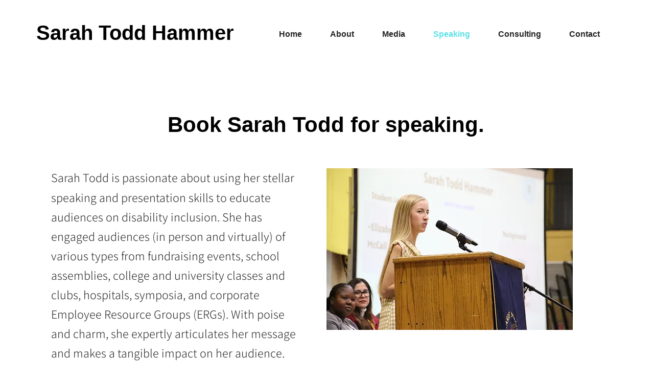

--- FILE ---
content_type: text/html; charset=utf-8
request_url: https://www.google.com/recaptcha/api2/aframe
body_size: 267
content:
<!DOCTYPE HTML><html><head><meta http-equiv="content-type" content="text/html; charset=UTF-8"></head><body><script nonce="QMN2ahXscmf5jD4z9211Jw">/** Anti-fraud and anti-abuse applications only. See google.com/recaptcha */ try{var clients={'sodar':'https://pagead2.googlesyndication.com/pagead/sodar?'};window.addEventListener("message",function(a){try{if(a.source===window.parent){var b=JSON.parse(a.data);var c=clients[b['id']];if(c){var d=document.createElement('img');d.src=c+b['params']+'&rc='+(localStorage.getItem("rc::a")?sessionStorage.getItem("rc::b"):"");window.document.body.appendChild(d);sessionStorage.setItem("rc::e",parseInt(sessionStorage.getItem("rc::e")||0)+1);localStorage.setItem("rc::h",'1768894371790');}}}catch(b){}});window.parent.postMessage("_grecaptcha_ready", "*");}catch(b){}</script></body></html>